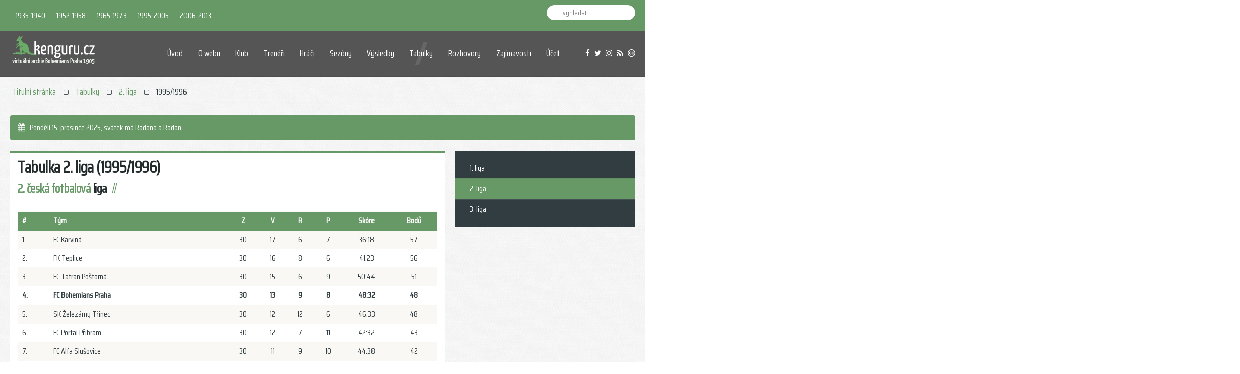

--- FILE ---
content_type: text/html; charset=utf-8
request_url: https://kenguru.cz/index.php/tabulky/2-liga/1995-1996
body_size: 17180
content:
<!DOCTYPE HTML>
<html lang="cs-cz" dir="ltr" data-config='{"twitter":0,"plusone":0,"facebook":0,"style":"conifer"}' vocab="http://schema.org/">
<head>
<meta http-equiv="X-UA-Compatible" content="IE=edge">
<meta name="viewport" content="width=device-width, initial-scale=1">
<meta charset="utf-8" />
	<base href="https://kenguru.cz/index.php/tabulky/2-liga/1995-1996" />
	<meta name="keywords" content="bohemians, bohemka, klokani, vršovice, historie bohemians, history of bohemians, kenguru, kenguru cz, kenguru.cz, botič, vršovický ďolíček, ďolíček, zelenobílá, zelenobílí, bohemians praha, bohemians 1905, bohemians praha 1905, afk vršovice, afk bohemians, afk bohemia, železničáři praha, spartak praha stalingrad, fc bohemians praha, bohemians čkd praha, cu bohemians praha" />
	<meta name="description" content="virtuální archiv Bohemians Praha 1905" />
	<meta name="generator" content="Joomla! - Open Source Content Management" />
	<title>Tabulka 2. česká fotbalová liga (1995/1996)</title>
	<link href="/index.php/tabulky/2-liga/1995-1996?format=feed&amp;type=rss" rel="alternate" type="application/rss+xml" title="RSS 2.0" />
	<link href="/index.php/tabulky/2-liga/1995-1996?format=feed&amp;type=atom" rel="alternate" type="application/atom+xml" title="Atom 1.0" />
	<link href="/templates/gravity/images/favicon.png" rel="shortcut icon" type="image/vnd.microsoft.icon" />
	<link href="https://kenguru.cz/index.php/component/search/?Itemid=2284&amp;format=opensearch" rel="search" title="Hledat Kenguru.cz" type="application/opensearchdescription+xml" />
	<link href="/templates/gravity/favicon.ico" rel="shortcut icon" type="image/vnd.microsoft.icon" />
	<script type="application/json" class="joomla-script-options new">{"csrf.token":"6e0e200d36b6e85cdafdca4b6bb20a68","system.paths":{"root":"","base":""},"system.keepalive":{"interval":840000,"uri":"\/index.php\/component\/ajax\/?format=json"}}</script>
	<script src="/media/jui/js/jquery.min.js?3954c9b64dc6d8461252a916f277d2b8"></script>
	<script src="/media/jui/js/jquery-noconflict.js?3954c9b64dc6d8461252a916f277d2b8"></script>
	<script src="/media/jui/js/jquery-migrate.min.js?3954c9b64dc6d8461252a916f277d2b8"></script>
	<script src="/media/jui/js/bootstrap.min.js?3954c9b64dc6d8461252a916f277d2b8"></script>
	<script src="/media/system/js/core.js?3954c9b64dc6d8461252a916f277d2b8"></script>
	<!--[if lt IE 9]><script src="/media/system/js/polyfill.event.js?3954c9b64dc6d8461252a916f277d2b8"></script><![endif]-->
	<script src="/media/system/js/keepalive.js?3954c9b64dc6d8461252a916f277d2b8"></script>
	<script src="/media/widgetkit/uikit2-10325189.js"></script>
	<script src="/media/widgetkit/wk-scripts-60c0c79b.js"></script>
	<script type="application/ld+json">
{  
                    "@context": "https://schema.org",  
                    "@type": "BreadcrumbList",  
                    "itemListElement": [{  
                            "@type": "ListItem",  
                            "position": 1,  
                            "item": {  
                                "@id": "/index.php",  
                                "name": "Titulní stránka"  
                            }  
                        },{  
                            "@type": "ListItem",  
                            "position": 2,  
                            "item": {  
                                "@id": "/index.php/tabulky/liga/2025-2026",  
                                "name": "Tabulky"  
                            }  
                        },{  
                            "@type": "ListItem",  
                            "position": 3,  
                            "item": {  
                                "@id": "/index.php/tabulky/2-liga/2012-2013",  
                                "name": "2. liga"  
                            }  
                        },{  
                            "@type": "ListItem",  
                            "position": 4,  
                            "item": {  
                                "@id": "/index.php/tabulky/2-liga/1995-1996",  
                                "name": "1995/1996"  
                            }  
                        }]  
                }
	</script>

<link rel="apple-touch-icon-precomposed" href="/images/apple-icon.png">
<link rel="stylesheet" href="/templates/gravity/styles/conifer/css/bootstrap.css">
<link rel="stylesheet" href="/templates/gravity/styles/conifer/css/theme.css">
<script src="/templates/gravity/warp/vendor/uikit/js/uikit.js"></script>
<script src="/templates/gravity/js/uikit-core-components.js"></script>
<script src="/templates/gravity/warp/js/social.js"></script>
<script src="/templates/gravity/js/theme.js"></script>
</head>
<body id="tm-container" class="tm-sidebar-b-right tm-sidebars-1 tm-isblog ">
    <div class="tm-header-bg"></div>
  <div class="tm-inner-container uk-container uk-container-center">
        <div class="uk-sticky-placeholder uk-hidden-small uk-hidden-touch">
      <div data-uk-smooth-scroll data-uk-sticky="{top:-500}"><a class="tm-totop-scroller uk-animation-slide-bottom" href="#" ></a></div>
    </div>
    
        <div id="tm-toolbar" class="tm-toolbar">
  <div class="uk-container uk-container-center uk-clearfix">

        <div class="uk-float-left"><div class="uk-panel">

<table>
<tbody>
<tr>
<td>
<div class="uk-button-dropdown" data-uk-dropdown=""><a class="uk-button-link uk-button" href="#" target="_self">1935-1940</a>
<div class="uk-dropdown uk-dropdown-small uk-color uk-dropdown-bottom" style="top: 32px; left: 0px;" tabindex="">
<ul class="uk-nav uk-nav-dropdown">
<li><a href="/index.php/tabulky/2-liga/1935-1936">1935/1936</a></li>
<li><a href="/index.php/tabulky/2-liga/1936-1937">1936/1937</a></li>
<li><a href="/index.php/tabulky/2-liga/1937-1938">1937/1938</a></li>
<li><a href="/index.php/tabulky/2-liga/1938-1939">1938/1939</a></li>
<li><a href="/index.php/tabulky/2-liga/1939-1940">1939/1940</a></li>
</ul>
</div>
</div>
</td>
<td>
<div class="uk-button-dropdown" data-uk-dropdown=""><a class="uk-button-link uk-button" href="#" target="_self">1952-1958</a>
<div class="uk-dropdown uk-dropdown-small uk-color uk-dropdown-bottom" style="top: 32px; left: 0px;" tabindex="">
<ul class="uk-nav uk-nav-dropdown">
<li><a href="/index.php/tabulky/2-liga/1952">1952</a></li>
<li><a href="/index.php/tabulky/2-liga/1953">1953</a></li>
<li><a href="/index.php/tabulky/2-liga/1955">1955</a></li>
<li><a href="/index.php/tabulky/2-liga/1956">1956</a></li>
<li><a href="/index.php/tabulky/2-liga/1957-1958">1957/1958</a></li>
</ul>
</div>
</div>
</td>
<td>
<div class="uk-button-dropdown" data-uk-dropdown=""><a class="uk-button-link uk-button" href="#" target="_self">1965-1973</a>
<div class="uk-dropdown uk-dropdown-small uk-color uk-dropdown-bottom" style="top: 32px; left: 0px;" tabindex="">
<ul class="uk-nav uk-nav-dropdown">
<li><a href="/index.php/tabulky/2-liga/1965-1966">1965/1966</a></li>
<li><a href="/index.php/tabulky/2-liga/1968-1969">1968/1969</a></li>
<li><a href="/index.php/tabulky/2-liga/1970-1971">1970/1971</a></li>
<li><a href="/index.php/tabulky/2-liga/1971-1972">1971/1972</a></li>
<li><a href="/index.php/tabulky/2-liga/1972-1973">1972/1973</a></li>
</ul>
</div>
</div>
</td>
<td>
<div class="uk-button-dropdown" data-uk-dropdown=""><a class="uk-button-link uk-button" href="#" target="_self">1995-2005</a>
<div class="uk-dropdown uk-dropdown-small uk-color uk-dropdown-bottom" style="top: 32px; left: 0px;" tabindex="">
<ul class="uk-nav uk-nav-dropdown">
<li><a href="/index.php/tabulky/2-liga/1995-1996">1995/1996</a></li>
<li><a href="/index.php/tabulky/2-liga/1997-1998">1997/1998</a></li>
<li><a href="/index.php/tabulky/2-liga/1998-1999">1998/1999</a></li>
<li><a href="/index.php/tabulky/2-liga/2003-2004">2003/2004</a></li>
<li><a href="/index.php/tabulky/2-liga/2004-2005">2004/2005</a></li>
</ul>
</div>
</div>
</td>
<td>
<div class="uk-button-dropdown" data-uk-dropdown=""><a class="uk-button-link uk-button" href="#" target="_self">2006-2013</a>
<div class="uk-dropdown uk-dropdown-small uk-color uk-dropdown-bottom" style="top: 32px; left: 0px;" tabindex="">
<ul class="uk-nav uk-nav-dropdown">
<li><a href="/index.php/tabulky/2-liga/2006-2007">2006/2007</a></li>
<li><a href="/index.php/tabulky/2-liga/2008-2009">2008/2009</a></li>
<li><a href="/index.php/tabulky/2-liga/2012-2013">2012/2013</a></li>
</ul>
</div>
</div>
</td>
</tr>
</tbody>
</table></div></div>
    
        <div class="uk-float-right uk-hidden-small">
<form id="search-92" class="uk-search" action="/index.php/tabulky/2-liga/1995-1996" method="post" data-uk-search="{'source': '/index.php/component/search/?tmpl=raw&amp;type=json&amp;ordering=&amp;searchphrase=all', 'param': 'searchword', 'msgResultsHeader': 'Výsledky hledání', 'msgMoreResults': 'Více výsledků', 'msgNoResults': 'Nebyly nalezeny žádné výsledky', flipDropdown: 1}">
	<input class="uk-search-field" type="text" name="searchword" placeholder="vyhledat...">
	<input type="hidden" name="task"   value="search">
	<input type="hidden" name="option" value="com_search">
	<input type="hidden" name="Itemid" value="2284">
</form>
</div>
    
    
  </div>
</div>

<div class="tm-header-container tm-header-full-width" data-uk-sticky>
  
  
  <div class="tm-header-call">
  <div class="tm-header uk-flex uk-flex-middle">

            <a class="tm-logo uk-hidden-small" href="https://kenguru.cz">

<p><img src="/images/logo_test2.png"></p></a>
      
            <a class="tm-logo-small uk-visible-small" href="https://kenguru.cz">

<div><img src="/images/logo_test2.png"></div></a>
      
        
      <div class="uk-flex uk-flex-middle uk-flex-item-1 uk-flex-right">
          
                <div class="uk-hidden-small">
            <nav class="tm-navbar uk-navbar">
                        <ul class="uk-navbar-nav">
<li><a href="/index.php">Úvod</a></li></ul>
<ul class="uk-navbar-nav">
<li><a href="/index.php/web">O webu</a></li></ul>
<ul class="uk-navbar-nav">
<li class="uk-parent" data-uk-dropdown="{'preventflip':'y'}" aria-haspopup="true" aria-expanded="false"><a href="/index.php/klub">Klub</a><div class="uk-dropdown uk-dropdown-navbar uk-dropdown-width-1"><div class="uk-grid uk-dropdown-grid"><div class="uk-width-1-1"><ul class="uk-nav uk-nav-navbar"><li><a href="/index.php/klub">Základní informace</a></li><li><a href="/index.php/klub/historicke-nazvy">Historické názvy</a></li><li><a href="/index.php/klub/timeline">Historická časová osa</a></li><li><a href="/index.php/klub/stadion">Informace o stadionu</a></li></ul></div></div></div></li></ul>
<ul class="uk-navbar-nav">
<li><a href="/index.php/treneri">Trenéři</a></li></ul>
<ul class="uk-navbar-nav">
<li><a href="/index.php/hraci">Hráči</a></li></ul>
<ul class="uk-navbar-nav">
<li><a href="/index.php/sezony/2024-2025">Sezóny</a></li></ul>
<ul class="uk-navbar-nav">
<li class="uk-parent" data-uk-dropdown="{'preventflip':'y'}" aria-haspopup="true" aria-expanded="false"><a href="/index.php/vysledky/liga/2025-2026">Výsledky</a><div class="uk-dropdown uk-dropdown-navbar uk-dropdown-width-1"><div class="uk-grid uk-dropdown-grid"><div class="uk-width-1-1"><ul class="uk-nav uk-nav-navbar"><li><a href="/index.php/vysledky/liga/2025-2026">1. liga</a></li><li><a href="/index.php/vysledky/2-liga/2012-2013">2. liga</a></li><li><a href="/index.php/vysledky/3-liga/2005-2006">3. liga</a></li><li><a href="/index.php/vysledky/cesky-pohar/2025-2026">Český pohár</a></li><li><a href="/index.php/vysledky/step/1991">Středoevropský pohár</a></li><li><a href="/index.php/vysledky/interpohar/1990">Interpohár</a></li><li><a href="/index.php/vysledky/pmez/1983-1984">PMEZ</a></li><li><a href="/index.php/vysledky/uefa/2023-2024">Pohár UEFA</a></li><li><a href="/index.php/vysledky/mezinarodni-utkani/2025">Mezinárodní utkání</a></li></ul></div></div></div></li></ul>
<ul class="uk-navbar-nav">
<li class="uk-parent uk-active" data-uk-dropdown="{'preventflip':'y'}" aria-haspopup="true" aria-expanded="false"><a href="/index.php/tabulky/liga/2025-2026">Tabulky</a><div class="uk-dropdown uk-dropdown-navbar uk-dropdown-width-1"><div class="uk-grid uk-dropdown-grid"><div class="uk-width-1-1"><ul class="uk-nav uk-nav-navbar"><li><a href="/index.php/tabulky/liga/2025-2026">1. liga</a></li><li class="uk-active"><a href="/index.php/tabulky/2-liga/2012-2013">2. liga</a></li><li><a href="/index.php/tabulky/3-liga/2005-2006">3. liga</a></li></ul></div></div></div></li></ul>
<ul class="uk-navbar-nav">
<li><a href="/index.php/rozhovory">Rozhovory</a></li></ul>
<ul class="uk-navbar-nav">
<li><a href="/index.php/zajimavosti">Zajímavosti</a></li></ul>

        <ul class="uk-navbar-nav uk-hidden-small">
            <li class="uk-parent" data-uk-dropdown>
                <a href="#">Účet</a>
                <div class="uk-dropdown uk-dropdown-navbar">
<form class="uk-form" action="/index.php/tabulky/2-liga/1995-1996" method="post">

	
	<div class="uk-form-row">
		<div class="uk-form-icon uk-width-1-1">
			<i class="uk-icon-grav-user2"></i>
			<input class="uk-width-1-1" type="text" name="username" size="18" placeholder="Uživatelské jméno">
		</div>
	</div>

	<div class="uk-form-row">
		<div class="uk-form-password uk-form-icon uk-width-1-1">
			<i class="uk-icon-grav-key2"></i>
			<input class="uk-width-1-1" type="password" name="password" size="18" placeholder="Heslo">
			<a href="/" class="uk-form-password-toggle" data-uk-form-password="{lblShow:'&lt;i class=&quot;uk-icon-eye&quot;&gt;&lt;/i&gt;', lblHide:'&lt;i class=&quot;uk-icon-eye-slash&quot;&gt;&lt;/i&gt;'}"><i class="uk-icon-eye"></i></a>
		</div>
	</div>

		<div class="uk-form-row">
		<input class="uk-width-1-1" type="text" name="secretkey" tabindex="0" size="18" placeholder="Tajný klíč" />
	</div>
		
	<div class="uk-form-row">
		<button class="uk-button uk-button-primary uk-width-1-1" value="Přihlásit se" name="Submit" type="submit">Přihlásit se</button>
	</div>

		<div class="uk-form-row uk-hidden">
				<label for="modlgn-remember-885604163">Pamatuj si mě</label>
		<input id="modlgn-remember-885604163" type="checkbox" name="remember" value="yes" checked>
	</div>
	
	<ul class="uk-list uk-margin-bottom-remove">
		<li><a href="/index.php/component/users/?view=reset&amp;Itemid=101">Zapomenuté heslo?</a></li>
		<li><a href="/index.php/component/users/?view=remind&amp;Itemid=101">Zapomenuté jméno?</a></li>
						<li><a href="/index.php/component/users/?view=registration&amp;Itemid=101">Vytvořit účet</a></li>
			</ul>
	
		
	<input type="hidden" name="option" value="com_users">
	<input type="hidden" name="task" value="user.login">
	<input type="hidden" name="return" value="aHR0cHM6Ly9rZW5ndXJ1LmN6L2luZGV4LnBocC90YWJ1bGt5LzItbGlnYS8xOTk1LTE5OTY=">
	<input type="hidden" name="6e0e200d36b6e85cdafdca4b6bb20a68" value="1" /></form>
</div>
            </li>
        </ul>                        </nav>
        </div>
        
        
                <a href="#offcanvas" class="uk-navbar-toggle uk-visible-small" data-uk-offcanvas></a>
        
                <div class="tm-call-action uk-hidden-small uk-flex uk-flex-middle">
            <div class="">

<div><a class="uk-icon-facebook" title="facebook" href="https://www.facebook.com/Kenguru.cz" target="blank" data-uk-tooltip=""></a>&nbsp;&nbsp;&nbsp;<a class="uk-icon-twitter" title="twitter" href="https://twitter.com/kenguru_cz" target="blank" data-uk-tooltip=""></a>&nbsp;&nbsp;&nbsp;<a class="uk-icon-instagram" title="instagram" href="http://instagram.com/kenguru_cz" target="blank" data-uk-tooltip=""></a>&nbsp;&nbsp;&nbsp;<a class="uk-icon-rss" title="rss" href="https://www.kenguru.cz/index.php?format=feed&type=rss" target="blank" data-uk-tooltip=""></a>&nbsp;&nbsp;&nbsp;<a class="uk-icon-creative-commons" title="cc" href="https://creativecommons.org/licenses/by/4.0/deed.cs" target="blank" data-uk-tooltip=""></a></div></div>        </div>
        
      </div>
        </div>
  </div>
</div>    
    
    <div class="tm-container">
      
      
            <section id="tm-top-a" class="tm-top-a uk-grid uk-grid-match" data-uk-grid-match="{target:'> div > .uk-panel'}" data-uk-grid-margin><div class="uk-width-1-1">
	<div class="uk-panel uk-panel-space">  
<ul class="uk-breadcrumb"><li><a href="/index.php">Titulní stránka</a></li><li><a href="/index.php/tabulky/liga/2025-2026">Tabulky</a></li><li><a href="/index.php/tabulky/2-liga/2012-2013">2. liga</a></li><li class="uk-active"><span>1995/1996</span></li>  
</ul></div><div class="uk-panel uk-panel-box uk-panel-box-primary">

<i class="uk-icon-calendar"></i>&nbsp;&nbsp;<script>var now = new Date();
var yr = now.getFullYear();
var mName = now.getMonth() + 1;
var dName = now.getDay() + 1.;
var dayNr = ((now.getDate()<10) ? "" : "")+ now.getDate();
if(dName==1) Day = "Neděle";
if(dName==2) Day = "Pondělí";
if(dName==3) Day = "Úterý";
if(dName==4) Day = "Středa";
if(dName==5) Day = "Čtvrtek";
if(dName==6) Day = "Pátek";
if(dName==7) Day = "Sobota";
if(mName==1) Month="ledna";
if(mName==2) Month="února";
if(mName==3) Month="března";
if(mName==4) Month="dubna";
if(mName==5) Month="května";
if(mName==6) Month="června";
if(mName==7) Month="července";
if(mName==8) Month="srpna";
if(mName==9) Month="září";
if(mName==10) Month="října";
if(mName==11) Month="listopadu";
if(mName==12) Month="prosince";
var todaysDate =(" "
+ Day
+ " "
+ dayNr
+ ". "
+ Month
+ " "
+ yr);
document.open();
document.write(todaysDate+"<span id='cas'></span>, ");
today = new Date();
den=today.getDate();
mesic=(today.getMonth()+1);
if (mesic==1) {
if (den==01) document.write("Nový rok • Výročí narození Gabriel Bertalan (1963-2009), Elie N´Dekre (1992)");
if (den==02) document.write("svátek má Karina • Výročí narození Josef Vedral (1924-1975), Marián Opačitý (1962), Miloš Belák (1965)");
if (den==03) document.write("svátek má Radmila • Výročí narození Matěj Hybš (1993)");
if (den==04) document.write("svátek má Diana");
if (den==05) document.write("svátek má Dalimil • Výročí narození Roman Jůn (1976)");
if (den==06) document.write("Tři králové • Výročí narození Lukáš Soukup (1995)");
if (den==07) document.write("svátek má Vilma • Výročí narození František Růžička (1939-2024), Vitali Trubila (1985), výročí úmrtí Miloš Beznoska (1959-2021)");
if (den==08) document.write("svátek má Čestmír • Výročí narození František Mlejnský (1917-?), Jan Kuchta (1997)");
if (den==09) document.write("svátek má Vladan • Výročí narození Josef Jelínek (1941-2024), Jiří Havránek (1987), výročí úmrtí Josef Kuchynka (1894-1979), Pavel Dyba (1944-2024)");
if (den==10) document.write("svátek má Břetislav • Výročí narození Franz Wiessner (1908-?), Jaroslav Šmídek (1950), Jiří Tymich (1960), Lukáš Zich (1985), Michael Ugwu (1999), Matěj Koubek (2000), výročí úmrtí Jan Honejsek (1888-1967)");
if (den==11) document.write("svátek má Bohdana • Výročí úmrtí Josef Vedral (1924-1975)");
if (den==12) document.write("svátek má Pravoslav");
if (den==13) document.write("svátek má Edita • Výročí narození Josef Málek (1950), výročí úmrtí Alexander Végh (1970-2011)");
if (den==14) document.write("svátek má Radovan");
if (den==15) document.write("svátek má Alice • Výročí narození Jan Wimmer (1903-1986), Emil Řehák (1953), Jiří Ptáček (1989), výročí úmrtí Josef Sedláček (1912-1985)");
if (den==16) document.write("svátek má Ctirad • Výročí narození Jaroslav Liška (1921-1985), Jan Jarkovský (1947), Milan Škoda (1986)");
if (den==17) document.write("svátek má Drahoslav • Výročí narození Karel Bejbl (1906-1962), Josef Kvapil (1920-1988)");
if (den==18) document.write("svátek má Vladislav • Výročí narození Pavel Mareš (1976), Libor Baláž (1977), Ibrahim Keita (1996), výročí úmrtí Jan Wimmer (1903-1986)");
if (den==19) document.write("svátek má Doubravka • Výročí narození František Knebort (1944), Lukáš Přibyl (1979-2012)");
if (den==20) document.write("svátek má Ilona • Výročí narození Václav Hybš (1961), Gustáv Ondrejčík (1966), Vojtěch Smrž (1997), Vojtěch Novák (2002)");
if (den==21) document.write("svátek má Běla");
if (den==22) document.write("svátek má Slavomír • Výročí narození Antonín Křapka (1994)");
if (den==23) document.write("svátek má Zdeněk • Výročí narození Josef Silný (1902-1981), David Huf (1999)");
if (den==24) document.write("svátek má Milena • Výročí narození Patrik Schick (1996), výročí úmrtí František Mošnička (?-1980), Miroslav Janů (1959-2013)");
if (den==25) document.write("svátek má Miloš • Výročí úmrtí Jan Smolka (1908-1976)");
if (den==26) document.write("svátek má Zora • Výročí narození Jakub Nečas (1995)");
if (den==27) document.write("svátek má Ingrid • Výročí narození Vladimír Leština (1919-1994), Zdeněk Kopsa (1931-2015), Michal Ordoš (1983), výročí úmrtí Rostislav Vybíral (1954-2019)");
if (den==28) document.write("svátek má Otýlie • Výročí narození Jaroslav Kučera (1905-1984), Josef Sedláček (1912-1985), Josef Kovařík (1945), Petr Kouba (1969), Dalibor Slezák (1970), výročí úmrtí Karel Tomáš (1926-2003)");
if (den==29) document.write("svátek má Zdislava • Výročí narození Antonín Perner (1895-1973), František Kolenatý (1900-1956), Tomáš Fleischhans (1907-?), výročí úmrtí František Tyrpekl (1905-1985)");
if (den==30) document.write("svátek má Robin • Výročí narození Lukáš Marek (1981), Pavol Cicman (1985)");
if (den==31) document.write("svátek má Marika • Výročí narození Michal Šmarda (1971)");
}
if (mesic==2) {
if (den==01) document.write("svátek má Hynek • Výročí narození Ján Rummel (1942), výročí úmrtí Antonín Šindelář (1902-1985)");
if (den==02) document.write("svátek má Nela • Výročí narození Emanuel Benda (1884-1953), Jakub Štochl (1987), výročí úmrtí Jaroslav Štumpf (1914-1979)");
if (den==03) document.write("svátek má Blažej • Výročí narození František Šnýr (1939-2006), David Zoubek (1974)");
if (den==04) document.write("svátek má Jarmila • Výročí narození Pavel Savko (1942), Jaroslav Veltruský (1969)");
if (den==05) document.write("svátek má Dobromila • Výročí narození Miroslav Procházka (1912-?), Sándor Koretz (1913-1981), Jiří Rubáš (1922-2005), Dušan Uhrin st. (1943)");
if (den==06) document.write("svátek má Vanda • Výročí narození Petr Nerad (1994)");
if (den==07) document.write("svátek má Veronika • Výročí narození Martin Daňhel (1981), výročí úmrtí Josef Jahoda (1935-2016)");
if (den==08) document.write("svátek má Milada");
if (den==09) document.write("svátek má Apolena • Výročí narození Václav Hallinger (1898-1936), Luděk Klusáček (1967), výročí úmrtí Emanuel Benda (1884-1953), Lukáš Přibyl (1979-2012)");
if (den==10) document.write("svátek má Mojmír • Dmitrij Borodin (1972)");
if (den==11) document.write("svátek má Božena");
if (den==12) document.write("svátek má Slavěna • Výročí narození Martin Berkovec (1989), Muhammad Marhún (1998)");
if (den==13) document.write("svátek má Věnceslav • Výročí narození Antonín Štípek (1909-1943), Antonín Šimek (1910-?), Michal Pávek (1985), David Bartek (1988), výročí úmrtí Otakar Češpiva (1912-1977)");
if (den==14) document.write("svátek má Valentýn • Výročí narození Jan Melka (1914-1997), Josef Jindřišek (1981), výročí úmrtí Vilém Červený (1908-1977)");
if (den==15) document.write("svátek má Jiřina • Výročí narození Vladimír Rosenberger (1965), výročí úmrtí Antonín Štípek (1909-1945)");
if (den==16) document.write("svátek má Ljuba • Výročí narození Josef Král (1929-?), Milan Kocič (1990)");
if (den==17) document.write("svátek má Miloslava • Výročí narození Jaroslav Hübš-Javornický (1904-1985), Roman Pivarník (1967), Roman Pučelík (1969), David Šindelář (1972), Tomáš Hrdlička (1982)");
if (den==18) document.write("svátek má Gizela • Výročí narození Jiří Bederka (1995), výročí úmrtí Bohuš Víger (1961-2013)");
if (den==19) document.write("svátek má Patrik • Výročí narození Oldřich Vojáček (1941-2016)");
if (den==20) document.write("svátek má Oldřich • Výročí narození Jaromír Navrátil (1963), Marek Nikl (1976), výročí úmrtí František Hochmann (1899-1966)");
if (den==21) document.write("svátek má Lenka • Výročí narození Miroslav Bičík (1921-2010), Vlastimil Grombíř (1979)");
if (den==22) document.write("svátek má Petr • Výročí narození Vratislav Čech (1912-1974), Petr Packert (1943-2003), Miloslav Tichý (1956)");
if (den==23) document.write("svátek má Svatopluk • Výročí narození Miroslav Pohuněk (1934-2023), Petr Vokáč (1952), Ondřej Szabo (1979), Jakub Hora (1991)");
if (den==24) document.write("svátek má Matěj • Výročí narození František Mareš (1936), Erich Brabec (1977), výročí úmrtí František Kolenatý (1900-1956)");
if (den==25) document.write("svátek má Liliana");
if (den==26) document.write("svátek má Dorota • Výročí narození František Krejčí (1898-1975), Jozef Adamec (1942-2018), Miroslav Čtvrtníček (1972), Stanislav Vlček (1976), František Jakubec ml. (1977), Pavel Osmančík (2000)");
if (den==27) document.write("svátek má Alexandr • Výročí narození Radek Krejčík (1974), výročí úmrtí František Hochmann (1904-1986), František Mottl (1932-2011), František Růžička (1939-2024)");
if (den==28) document.write("svátek má Lumír • Výročí narození František Hochmann (1899-1966), Jiří Kotrba (1958), Petr Videman (1965), Viktor Dvirnik (1969), Jevgenij Kabajev (1988), výročí úmrtí Jaroslav Hybš-Javornický (1904-1985)");
if (den==29) document.write("svátek má Horymír");
}
if (mesic==3) {
if (den==01) document.write("svátek má Bedřich • Výročí narození Zdeněk Svoboda (1944), Alojz Špak (1964)");
if (den==02) document.write("svátek má Anežka • Výročí narození Stanislav Hlaváček (1929-2010), Karel Rada (1971), Pavel Vašíček (1972)");
if (den==03) document.write("svátek má Kamil • Výročí narození Marián Bochnovič (1970), Jan Flachbart (1978)");
if (den==04) document.write("svátek má Stela");
if (den==05) document.write("svátek má Kazimir • Výročí narození Vít Turtenwald (1980), Lukáš Musil (2001), výročí úmrtí Jan Kalous (1922-2002), Luděk Štarch (1951-1979)");
if (den==06) document.write("svátek má Miroslav • Výročí narození Jaroslav Němec (1954), Roman Valeš (1990), Lucas Dias (1997), výročí úmrtí Václav Bára (1908-1990)");
if (den==07) document.write("svátek má Tomáš • Výročí narození Antonín Lanhaus (1908-1980), Václav Pavlis (1930-2007), Petr Kraut (1967), Leonid Akulinin (1993)");
if (den==08) document.write("svátek má Gabriela • Výročí narození Vladimír Bálek (1981)");
if (den==09) document.write("svátek má Františka • Výročí narození Jan Poštulka (1949)");
if (den==10) document.write("svátek má Viktorie • Výročí narození Luděk Štarch (1951-1979), Zbyněk Busta (1967)");
if (den==11) document.write("svátek má Anděla • Výročí narození Jiří Lang (1973), Ondřej Petrák (1992)");
if (den==12) document.write("svátek má Řehoř • Výročí narození Jan Kalous (1922-2002), Jozef Jarabinský (1944), Pavel Loukota (1951), Siim Luts (1989), Bernardo Frizoni (1990)");
if (den==13) document.write("svátek má Růžena • Výročí narození Štefan Šándor (1946), Jozef Kukučka (1957), Josef Hrabovský (1960), Peter Holec (1971)");
if (den==14) document.write("svátek má Rút a Matylda • Výročí narození Vladimír Tábor (1958), výročí úmrtí Karel Bejbl (1906-1962)");
if (den==15) document.write("svátek má Ida • Výročí narození Josef Zelený (1910-?), Karel Roubíček (1953), Karol Kisel (1977), výročí úmrtí Jiří Rubáš (1922-2005)");
if (den==16) document.write("svátek má Elena a Herbert • Výročí narození Luboš Kozel (1971), Václav Marek (1981), výročí úmrtí Vladimír Hubálek (1930-2018)");
if (den==17) document.write("svátek má Vlastimil");
if (den==18) document.write("svátek má Eduard • Výročí narození Ľubomír Kvačkaj (1958), Josef Sojka (1970), výročí úmrtí Oldřich Vojáček (1941-2016)");
if (den==19) document.write("svátek má Josef • Výročí narození Michal Švec (1987)");
if (den==20) document.write("svátek má Světlana • Výročí narození Michal Hrbek (1972), Radek Šírl (1981), Jan Štohanzl (1985), Daniel Krch (1992), Filip Hašek (1997)");
if (den==21) document.write("svátek má Radek • Výročí narození Vladimír Kocourek (1948), Milan Švengr (1960), výročí úmrtí Jaroslav Liška (1921-1985), Karel Hanáček (1925-2001)");
if (den==22) document.write("svátek má Leona • Výročí narození Vladimír Mazánek (1961), Petr Hlavsa (1974)");
if (den==23) document.write("svátek má Ivona • Výročí narození Josef Ledecký (1942), Tomáš Matějček (1960), Jan Vojnar (1966), Michal Polodna (1978), Ondřej Kukučka (2004)");
if (den==24) document.write("svátek má Gabriel • Výročí narození Martin Hála (1992)");
if (den==25) document.write("svátek má Marian • Výročí narození Vladimír Borovička (1954), Nelson Okeke (2002), výročí úmrtí František Krejčí (1898-1975)");
if (den==26) document.write("svátek má Emanuel • Výročí úmrtí František Lacina (1916-1985)");
if (den==27) document.write("svátek má Dita • Výročí narození František Veselý (1969), Lukáš Budínský (1992)");
if (den==28) document.write("svátek má Soňa • Výročí narození Mário Buzek (1944-2023), Vladislav Levin (1995)");
if (den==29) document.write("svátek má Taťána • Výročí narození Jaroslav Jeřábek (1962)");
if (den==30) document.write("svátek má Arnošt • Výročí narození Jiří Kříž (1940), Jiří Doležal (1960)");
if (den==31) document.write("svátek má Kvido • Výročí narození Vladimír Kos (1936-2017), Lukáš Hůlka (1995)");
}
if (mesic==4) {
if (den==01) document.write("svátek má Hugo • Výročí narození Jiří Štol (1954), Libor Čihák (1968), Richard Culek (1974)");
if (den==02) document.write("svátek má Erika • Výročí narození František Hochmann (1904-1986), Ladislav Ledecký (1930-2012), Zdeněk Válek (1958)");
if (den==03) document.write("svátek má Richard");
if (den==04) document.write("svátek má Ivana • Výročí narození Tomáš Borek (1986), Matěj Kadlec (2002)");
if (den==05) document.write("svátek má Miroslava • Výročí narození Josef Jahoda (1935-2016)");
if (den==06) document.write("svátek má Vendula • Výročí úmrtí Zdeněk Kopsa (1931-2015)");
if (den==07) document.write("svátek má Heřman a Hermína • Výročí narození Josef Nesvačil (1965), Július Chlpík (1968-2016), Tomáš Freisler (1970), Marek Smola (1975), Jevgenij Nazarov (1997), výročí úmrtí Josef Kvapil (1920-1988)");
if (den==08) document.write("svátek má Ema • Výročí narození Petr Sedlák (1940-2005), Pavel Vandas (1967), Václav Prošek (1993), Milan Ristovski (1998)");
if (den==09) document.write("svátek má Dušan • Výročí narození Zdeněk Šajtar (1958), Vladimír Sedláček (1969)");
if (den==10) document.write("svátek má Darja • Výročí narození Emil Doležal (1930), Igor Novák (1948-2006), Igor Držík (1982), výročí úmrtí Ferdinand Plánický (1920-2001)");
if (den==11) document.write("svátek má Izabela • Výročí narození Adolf Štojd (1918-1978)");
if (den==12) document.write("svátek má Julius • Výročí narození František Jakubec (1956-2016), Václav Hrdlička (1962-2018), Marcel Litoš (1966)");
if (den==13) document.write("svátek má Aleš • Výročí narození Tomáš Kulvajt (1979)");
if (den==14) document.write("svátek má Vincenc • Výročí narození Antonín Rosa (1958), Martin Třasák (1973)");
if (den==15) document.write("svátek má Anastázie • Výročí úmrtí Josef Martínek (?-1974)");
if (den==16) document.write("svátek má Irena • Výročí narození Adam Klavík (1990)");
if (den==17) document.write("svátek má Rudolf • Výročí narození Ruslan Roztorgujev (1978), Martin Knakal (1984)");
if (den==18) document.write("svátek má Valérie • Výročí narození Josef Jindra (1971)");
if (den==19) document.write("svátek má Rostislav • Výročí narození Roman Veselý (1968), výročí úmrtí André Houška (1926-1991)");
if (den==20) document.write("svátek má Marcela • Výročí narození Ondřej Kraják (1991), Jan Shejbal (1994), výročí úmrtí Jiří Lopata (1936-2021)");
if (den==21) document.write("svátek má Alexandra");
if (den==22) document.write("svátek má Evženie • Výročí narození Vinko Golob (1921-1995), Jiří Klaboch (1936), Pavel Dyba (1944-2024), Zdeněk Čurilla (1966), Prokop Výravský (1967), Lubomír Knoflíček (1971), Antonín Vaníček (1998)");
if (den==23) document.write("svátek má Vojtěch • Výročí narození Václav Činčala (1974), Ivan Dvořák (1978), výročí úmrtí Petr Packert (1943-2003)");
if (den==24) document.write("svátek má Jiří • Výročí narození Tomáš Klinka (1977)");
if (den==25) document.write("svátek má Marek • Výročí narození Rostislav Vybíral (1954-2019), Roman Potočný (1991), Jan Vodháněl (1997)");
if (den==26) document.write("svátek má Oto • Výročí narození Jan Šincl (1902-?), Josef Vejvoda II. (1946), Petr Pecka (1960), Vladimír Sadílek (1963), Vlastimil Karal (1983), Jakub Fulnek (1994), výročí úmrtí Štefan Ivančík (1945-2018)");
if (den==27) document.write("svátek má Jaroslav • Výročí narození Karel Hanáček (1925-2001), Josef Bartoš (1955-2019), Robert Hrubý (1994)");
if (den==28) document.write("svátek má Vlastislav • Výročí narození Emil Seifert (1900-1973), Karel Novotný (1909-?), Petr Gottwald (1973)");
if (den==29) document.write("svátek má Robert • Výročí narození Svatopluk Bouška (1947), Radek Cimbál (1971)");
if (den==30) document.write("svátek má Blahoslav • Výročí narození Jiří Sloup (1953-2017), Vítězslav Lavička (1963)");
}
if (mesic==5) {
if (den==01) document.write("Svátek práce • Výročí narození František Lacina (1916-1985)");
if (den==02) document.write("svátek má Zikmund • Výročí narození Stanislav Levý (1958)");
if (den==03) document.write("svátek má Alexej");
if (den==04) document.write("svátek má Květoslav • Výročí narození Květoslav Novák (1938), Pavel Chaloupka (1959), Matěj Štochl (1989), Dominik Kostka (1996), Matyáš Kozák (2001)");
if (den==05) document.write("svátek má Klaudie • Výročí narození Alexander Žitkov (1967), Jan Rezek (1982), Jakub Rada (1987), výročí úmrtí Ladislav Kareš (1921-2001)");
if (den==06) document.write("svátek má Radoslav • Výročí narození Julius Tloušť (1908-?)");
if (den==07) document.write("svátek má Stanislav");
if (den==08) document.write("Den vítězství • Výročí narození Jhon Mosquera (1990)");
if (den==09) document.write("svátek má Ctibor • Výročí narození Pavel Hoftych (1967), Viktor Budinský (1993), Jan Matoušek (1998)");
if (den==10) document.write("svátek má Blažena • Výročí narození Bohumil Musil (1922-1999), Juraj Šimurka (1961), Karlo Lulič (1996)");
if (den==11) document.write("svátek má Svatava • Výročí úmrtí Václav Rubeš (1905-1941)");
if (den==12) document.write("svátek má Pankrác • Výročí narození Vilém Hnízdo (1946), Tomáš Urban (1968), Jiří Hák (1943), výročí úmrtí Jaroslav Kučera (1905-1984)");
if (den==13) document.write("svátek má Servác • Výročí narození František Fiktus (1929-2022)");
if (den==14) document.write("svátek má Bonifác • Výročí narození Jaroslav Kentoš (1974), Milan Jirásek (1992), David Puškáč (1993), výročí úmrtí Jaroslav Průšek (1901-1971)");
if (den==15) document.write("svátek má Žofie • Výročí úmrtí Josef Silný (1902-1981)");
if (den==16) document.write("svátek má Přemysl • Výročí narození Petr Holota (1965), výročí úmrtí Jiří Rubáš (1922-2005)");
if (den==17) document.write("svátek má Aneta • Výročí narození Emil Anger (1914-1958)");
if (den==18) document.write("svátek má Nataša • Výročí narození Albert Rusnák (1948-1989), Petr Kirschbaum (1975), Kamil Vacek (1987), Jan Hauer (1990), Zoran Gajič (1990)");
if (den==19) document.write("svátek má Ivo • Výročí narození Daniel Kosek (2001)");
if (den==20) document.write("svátek má Zbyšek • Výročí narození Miroslav Chytra (1968), Viktor Pařízek (1973), výročí úmrtí Jiří Pešek (1927-2011)");
if (den==21) document.write("svátek má Monika • Výročí narození Alois Doksanský (1913-?), André Houška (1926-1991), Zdeněk Koukal (1957), Marek Jarolím (1984)");
if (den==22) document.write("svátek má Emil • Výročí narození Michail Kaljakin (1916-1991), Ferdinand Plánický (1920-2001), Štefan Ivančík (1945-2018), Karel Mastník (1949)");
if (den==23) document.write("svátek má Vladimír • Výročí narození Antonín Kulíček (1904-?), Michael Žižka (1981), Matěj Pulkrab (1997), Daniel Köstl (1998)");
if (den==24) document.write("svátek má Jana • Výročí narození Zdeněk Hrsina (1961), Alexander Végh (1970-2011)");
if (den==25) document.write("svátek má Viola • Výročí narození Josef Babulenka (1920-1995), Martin Jiránek (1979), Pavel Vyhnal (1990)");
if (den==26) document.write("svátek má Filip");
if (den==27) document.write("svátek má Valdemar • Výročí narození František Gibic (1914-1988), výročí úmrtí František Jakubec (1956-2016)");
if (den==28) document.write("svátek má Vilém");
if (den==29) document.write("svátek má Maxmilián • Výročí narození Jaroslav Vonka (1907-?), Radek Šindelář (1964), výročí úmrtí Svatopluk Pluskal (1930-2005)");
if (den==30) document.write("svátek má Ferdinand • Výročí narození Josef Hloušek (1950), Jaroslav Irovský (1962), Martin Kraus (1992), Daniel Mareček (1998)");
if (den==31) document.write("svátek má Kamila • Výročí úmrtí Karel Mizera (1936-2015), Pavel Tramba (1939-2022)");
}
if (mesic==6) {
if (den==01) document.write("svátek má Laura • Výročí narození Marián Palát (1977), výročí úmrtí Jaroslav Marčík (1955-2022)");
if (den==02) document.write("svátek má Jarmil • Výročí narození Zdeněk Bohatý (1942)");
if (den==03) document.write("svátek má Tamara • Výročí narození Václav Horák (1942), David Kotrys (1977), Kamil Čontofalský (1978)");
if (den==04) document.write("svátek má Dalibor • Výročí narození Jiří Pešek (1927-2011)");
if (den==05) document.write("svátek má Dobroslav • Výročí narození Martin Nešpor (1990)");
if (den==06) document.write("svátek má Norbert • Výročí narození Libor Bilas (1961)");
if (den==07) document.write("svátek má Iveta a Slavoj • Výročí narození Jiří Ondra (1957), Roman Hanus (1966)");
if (den==08) document.write("svátek má Medard • Výročí narození Michal Valenta (1977)");
if (den==09) document.write("svátek má Stanislava");
if (den==10) document.write("svátek má Gita • Výročí narození Jaroslav Kamenický (1975), Mantas Kuklys (1987)");
if (den==11) document.write("svátek má Bruno • Výročí narození Josef Marek (1987)");
if (den==12) document.write("svátek má Antonie • Výročí narození Yusuf Abdulla Helal (1993), výročí úmrtí Josef Uher (1914-1970)");
if (den==13) document.write("svátek má Antonín • Výročí narození František Jílek (1942), Zdeněk Prokeš (1953-2024)");
if (den==14) document.write("svátek má Roland • Výročí narození David Šimon (1975), Aleš Škerle (1982)");
if (den==15) document.write("svátek má Vít • Výročí narození Václav Bára (1908-1990), Josef Sedláček (1934), Jakub Podaný (1987)");
if (den==16) document.write("svátek má Zbyněk • Výročí narození František Mottl (1932-2011), Josef Vejvoda I. (1947), Radek Žaloudek (1994)");
if (den==17) document.write("svátek má Adolf • Výročí narození Pavel Klouček (1955)");
if (den==18) document.write("svátek má Milan • Výročí narození Martin Šusťáček (1969)");
if (den==19) document.write("svátek má Leoš • Výročí narození František Mysliveček (1965), Jan Kovařík (1988)");
if (den==20) document.write("svátek má Květa • Výročí narození Dmytro Jeremenko (1990)");
if (den==21) document.write("svátek má Alois • Výročí úmrtí Antonín Kulda (1904-1944)");
if (den==22) document.write("svátek má Pavla • Výročí narození Ján Jančí (1967)");
if (den==23) document.write("svátek má Zdeňka • Výročí narození Martin Nový (1993)");
if (den==24) document.write("svátek má Jan");
if (den==25) document.write("svátek má Ivan • Výročí narození Miroslav Vacek (1954)");
if (den==26) document.write("svátek má Adriana • Výročí narození Tomáš Pospíchal (1936-2003), Jaroslav Růžek (1943), Pavol Dudík (1968)");
if (den==27) document.write("svátek má Ladislav • Výročí narození Benjamin Vomáčka (1978), Pavel Hašek (1983)");
if (den==28) document.write("svátek má Lubomír • Výročí narození Karel Trnka (1922-?), výročí úmrtí Sándor Koretz (1913-1981)");
if (den==29) document.write("svátek má Petr a Pavel");
if (den==30) document.write("svátek má Šárka • Výročí narození Ivan Trojan (1964), Pavol Orolín (1987)");
}
if (mesic==7) {
if (den==01) document.write("svátek má Jaroslava • Výročí narození Ivan Janek (1986)");
if (den==02) document.write("svátek má Patricie");
if (den==03) document.write("svátek má Radomír");
if (den==04) document.write("svátek má Prokop • Výročí narození Vojtěch Engelmann (1989), Petr Hronek (1993)");
if (den==05) document.write("Den slovanských věrozvěstů Cyrila a Metoděje • Výročí narození Lukáš Pokorný (1993)");
if (den==06) document.write("Den upálení mistra Jana Husa • Výročí narození Miloš Beznoska (1959-2021), Marián Klago (1971), Milan Švenger (1986), Adam Kadlec (2003), výročí úmrtí Václav Hallinger (1898-1936)");
if (den==07) document.write("svátek má Bohuslava");
if (den==08) document.write("svátek má Nora • Výročí narození Jan Knížek (1901-1965), Matúš Mikuš (1991)");
if (den==09) document.write("svátek má Drahoslava • Výročí narození Ladislav Vankovič (1953-2020)");
if (den==10) document.write("svátek má Libuše a Amálie • Výročí narození Dominik Mašek (1995), Benjamin Tetteh (1997)");
if (den==11) document.write("svátek má Olga • Výročí narození Josef Bělík (1903-?), Petr Kunášek (1979)");
if (den==12) document.write("svátek má Bořek • Výročí úmrtí Josef Kloubek (?-1976)");
if (den==13) document.write("svátek má Markéta • Výročí narození Karel Bernášek (1912-1983), Otakar Češpiva (1912-1977), Miloslav Kupsa (1924-?), Jan Moravec (1987), výročí úmrtí Jaroslav Findejs (1943-2024)");
if (den==14) document.write("svátek má Karolína • Výročí narození Pavel Tramba (1939-2022), Jaromír Ředina (1941), výročí úmrtí Jiří Žďárský (1923-2018)");
if (den==15) document.write("svátek má Jindřich • Výročí narození Jaromír Skála (1907-1982), Jindřich Rydval (1910-1982), Dušan Herda (1951), Václav Kalina (1979), Petr Buchta (1992), výročí úmrtí Ladislav Ledecký (1930-2012)");
if (den==16) document.write("svátek má Luboš • Výročí narození Filip Blecha (1997), výročí úmrtí Emanuel Petřík (?-1973)");
if (den==17) document.write("svátek má Martina");
if (den==18) document.write("svátek má Drahomíra");
if (den==19) document.write("svátek má Čeněk • Výročí narození Antonín Kulda (1904-1944), Jan Sanytrník (1966-1999), Dominik Hašek (1998)");
if (den==20) document.write("svátek má Ilja • Výročí narození Jan Knobloch-Madelon (1905-1976), Vlastimil Petržela (1953), Ivan Lietava (1983), Adam Jánoš (1992)");
if (den==21) document.write("svátek má Vítězslav • Výročí narození Vítězslav Mojžíš (1965), Tomáš Návrat (1975), Aziz Ibragimov (1986), výročí úmrtí Milan Dvořák (1934-2022)");
if (den==22) document.write("svátek má Magdaléna");
if (den==23) document.write("svátek má Libor • Výročí narození Libor Janáček (1969), Šimon Černý (2006)");
if (den==24) document.write("svátek má Kristýna • Výročí narození Emil Tichay (1899-?), Ondřej Zapoměl (1980), výročí úmrtí Petr Sedlák (1940-2005)");
if (den==25) document.write("svátek má Jakub • Výročí narození Antonín Šindelář (1902-1985), František Barát (1950), Zdeněk Hruška (1954), Ladislav Mužík (1998), Václav Drchal (1999)");
if (den==26) document.write("svátek má Anna");
if (den==27) document.write("svátek má Věroslav");
if (den==28) document.write("svátek má Viktor");
if (den==29) document.write("svátek má Marta");
if (den==30) document.write("svátek má Bořivoj");
if (den==31) document.write("svátek má Ignác • Výročí úmrtí Zdeněk Prokeš (1953-2024)");
}
if (mesic==8) {
if (den==01) document.write("svátek má Oskar");
if (den==02) document.write("svátek má Gustav • Výročí narození Dr. Václav Jíra (1921-1992), Vladimír Hruška (1957), výročí úmrtí Jiří Steinbroch (1950-2012)");
if (den==03) document.write("svátek má Miluše • Výročí narození Jozef Ivančík (1951), výročí úmrtí Jan Knobloch-Madelon (1905-1976)");
if (den==04) document.write("svátek má Dominik • Výročí narození Josef Kuchynka (1894-1979)");
if (den==05) document.write("svátek má Kristian");
if (den==06) document.write("svátek má Oldřiška • Výročí narození Benoit Barros (1989), výročí úmrtí Jaroslav Matoušů (?-1978)");
if (den==07) document.write("svátek má Lada • Výročí narození Miroslav Siva (1961), Štefan Rusnák (1971), Milan Havel (1994)");
if (den==08) document.write("svátek má Soběslav • Výročí narození Jaroslav Veselý (1977), Egidijus Vaitkunas (1988)");
if (den==09) document.write("svátek má Roman • Výročí narození Jaroslav Havrda (1902-?), Zdeněk Ščasný (1957), Jaroslav Novotný (1969), Tomáš Kukol (1974), Dominik Pleštil (1999)");
if (den==10) document.write("svátek má Vavřinec • Výročí narození Peter Kareem (2003)");
if (den==11) document.write("svátek má Zuzana • Výročí narození Milan Škoda (1963), Peter Čögley (1988)");
if (den==12) document.write("svátek má Klára • Výročí narození Martin Vrtiška (1970), Roman Artemuk (1995)");
if (den==13) document.write("svátek má Alena • Výročí narození Tomáš Necid (1989)");
if (den==14) document.write("svátek má Alan • Výročí narození Tomáš Pěnkava (1970)");
if (den==15) document.write("svátek má Hana");
if (den==16) document.write("svátek má Jáchym • Výročí narození David Kříž (1973), výročí úmrtí František Fiktus (1929-2022)");
if (den==17) document.write("svátek má Petra • Výročí narození Karel Dobš (1970)");
if (den==18) document.write("svátek má Helena • Výročí narození Přemysl Bičovský (1950), Miloš Slabý (1965), Michal Lesák (1975), Tomáš Fryšták (1987)");
if (den==19) document.write("svátek má Ludvík");
if (den==20) document.write("svátek má Bernard");
if (den==21) document.write("svátek má Johana • Výročí narození Jaroslav Šišma (1960), Elvis Bratanovič (1992), Jan Záviška (1995)");
if (den==22) document.write("svátek má Bohuslav • Výročí narození Jaroslav Schindler (1970), Tomáš Berger (1985), Jan Holenda (1985), Martin Cseh (1988), Michal Beran (2000)");
if (den==23) document.write("svátek má Sandra • Výročí narození Karel Jarolím (1956), Pavel Herda (1965)");
if (den==24) document.write("svátek má Bartoloměj • Výročí narození Petar Novák (1962), Moustapha Ndiaye (1994)");
if (den==25) document.write("svátek má Radim • Výročí narození Jan Zetek (1965), Tomáš Kuchař (1976), Jan Milota (1977)");
if (den==26) document.write("svátek má Luděk • Výročí narození Miroslav Vacek (1967), Miloš Moravec (1974), Jan Růžička (1984)");
if (den==27) document.write("svátek má Otakar • Výročí narození František Fait (1906-?)");
if (den==28) document.write("svátek má Augustýn");
if (den==29) document.write("svátek má Evelína • Výročí narození Vladimír Bělík (1904-?), Václav Janovský (1931-2024)");
if (den==30) document.write("svátek má Vladěna • Výročí narození Marcel Švejdík (1973), Ivan Hašek (1987)");
if (den==31) document.write("svátek má Pavlína • Výročí úmrtí Jan Sanytrník (1966-1999)");
}
if (mesic==9) {
if (den==01) document.write("svátek má Linda a Samuel • Výročí narození František Dicka (1914-?), Miroslav Koubek (1951)");
if (den==02) document.write("svátek má Adéla • Výročí narození Ladislav Müller (1925-2018), Jiří Rosický (1948), výročí úmrtí Václav Hrdlička (1962-2018)");
if (den==03) document.write("svátek má Bronislav • Výročí narození Pavel Bouška (1972), výročí úmrtí Miroslav Bičík (1921-2010)");
if (den==04) document.write("svátek má Jindřiška, Rozálie");
if (den==05) document.write("svátek má Boris • Výročí narození Lukáš Adam (1980), výročí úmrtí Vinko Golob (1921-1995)");
if (den==06) document.write("svátek má Boleslav");
if (den==07) document.write("svátek má Regína • Výročí narození Radim Straka (1976), výročí úmrtí Karel Bernášek (1912-1983)");
if (den==08) document.write("svátek má Mariana • Výročí narození Bohumil Cajthaml (1948), Tibor Chovanec (1961), Marek Boskovič (1973), Patrik Le Giang (1992), výročí úmrtí Vratislav Čech (1912-1974)");
if (den==09) document.write("svátek má Daniela");
if (den==10) document.write("svátek má Irma • Výročí úmrtí Josef Bartoš (1955-2019)");
if (den==11) document.write("svátek má Denisa • Výročí narození František Smolík (1946), Luděk Zelenka (1973)");
if (den==12) document.write("svátek má Marie • Výročí narození Luděk Zdráhal (1969), Benson Sakala (1996), výročí úmrtí Vladimír Leština (1919-1994)");
if (den==13) document.write("svátek má Lubor • Výročí narození Oldřich Havlín (1902-?), Jan Vondra (1995), Vladimír Zeman (2000)");
if (den==14) document.write("svátek má Radka • Výročí narození Michal Reichl (1992)");
if (den==15) document.write("svátek má Jolana • Výročí narození František Havlíček (1919-1982), František Tichý (1973)");
if (den==16) document.write("svátek má Ludmila • Výročí narození Jozef Michálek (1961), Martin Horák (1980)");
if (den==17) document.write("svátek má Naděžda • Výročí narození Jaroslav Vrábel (1971), výročí úmrtí Vladimír Kos (1936-2017)");
if (den==18) document.write("svátek má Kryštof • Výročí narození Pavel Kňazík (1953), Martin Kolář (1983), výročí narození Jaroslav Průšek (1901-1971)");
if (den==19) document.write("svátek má Zita • Výročí narození Petr Rydval (1968), Adam Petrouš (1977)");
if (den==20) document.write("svátek má Oleg • Výročí narození Josef Kolman (1943), Martin Abraham (1978)");
if (den==21) document.write("svátek má Matouš • Výročí narození Miroslav Mlejnek (1959), Roman Bedlivý (1969), Tomáš Semecký (1975)");
if (den==22) document.write("svátek má Darina • Výročí narození Aleš Hošťálek (1974), Ondřej Bárta (1976)");
if (den==23) document.write("svátek má Berta • Výročí narození Václav Schlittenbauer (1904-?), Antonín Šedivý (1906-?), Václav Petrouš (1948), Jiří Cacák (1970), Martin Kacafírek (1975), Martin Dostál (1989), Tomáš Frühwald (2002)");
if (den==24) document.write("svátek má Jaromír • Výročí narození Pavel Kulig (1974), výročí úmrtí Miroslav Pohuněk (1934-2023)");
if (den==25) document.write("svátek má Zlata • Výročí narození Jaroslav Findejs (1943-2024), výročí úmrtí František Benda (1923-2000)");
if (den==26) document.write("svátek má Andrea");
if (den==27) document.write("svátek má Jonáš");
if (den==28) document.write("svátek má Václav • Výročí narození Martin Forejt (1976), Martin Opic (1977), Rudolf Reiter (1994)");
if (den==29) document.write("svátek má Michal • Výročí narození Zdeněk Krupka (1962), Petr Grund (1970), Bohuslav Šnajdr (1973)");
if (den==30) document.write("svátek má Jeroným • Výročí narození Pavel Křížek (1967), Jan Rajnoch (1981), Jiří Jeslínek (1987)");
}
if (mesic==10) {
if (den==01) document.write("svátek má Igor • Výročí narození Asen Pančev (1906-1989), Martin Kotyza (1984), Aleš Čermák (1994)");
if (den==02) document.write("svátek má Olivie a Oliver • Výročí narození František Pikeš (1928-1989), Filip Miňovský (1950), Rafael Acosta (1990)");
if (den==03) document.write("svátek má Bohumil • Výročí narození Ladislav Fišer (1928), Marek Vomáčka (1973), Martin Hašek (1995)");
if (den==04) document.write("svátek má František • Výročí narození Karel Brichta (1908-?), Ján Halla (1909-?), David Čep (1980), výročí úmrtí Antonín Kašpar (1904-1975)");
if (den==05) document.write("svátek má Eliška • Výročí narození Miroslav Obermajer (1973)");
if (den==06) document.write("svátek má Hanuš • Výročí narození František Klinovský (1964), Pavel Veleba (1976), Lukáš Matůš (1980)");
if (den==07) document.write("svátek má Justýna");
if (den==08) document.write("svátek má Věra • Výročí narození Robert Neumann (1972), Aleš Bednář (1975), Erik Prekop (1997)");
if (den==09) document.write("svátek má Štefan a Sára • Výročí narození Boris Kočí (1964), Václav Kolařík (1972)");
if (den==10) document.write("svátek má Marina • Výročí narození Jiří Steinbroch (1950-2012), Tibor Mičinec (1958), Hugo Jan Bačkovský (1999)");
if (den==11) document.write("svátek má Andrej • Výročí narození Martin Hašek (1969), Denis Vala (2000)");
if (den==12) document.write("svátek má Marcel • Výročí narození Jan Chramosta (1990), výročí úmrtí Jan Melka (1914-1997)");
if (den==13) document.write("svátek má Renáta • Výročí narození Tomáš Hradecký (1992), výročí úmrtí Václav Brabec-Baron (1906-1989)");
if (den==14) document.write("svátek má Agáta • Výročí narození Vladimír Mašata (1895-1977), Miroslav Mičega (1968)");
if (den==15) document.write("svátek má Tereza");
if (den==16) document.write("svátek má Havel • Výročí narození Marcel Băban (1968)");
if (den==17) document.write("svátek má Hedvika • Výročí narození Radek Sňozík (1975)");
if (den==18) document.write("svátek má Lukáš • Výročí narození Antonín Kott (1878-1922)");
if (den==19) document.write("svátek má Michaela • Výročí narození Karel Kaura (1931)");
if (den==20) document.write("svátek má Vendelín • Výročí narození Miroslav Valent (1946), Michal Šmíd (1986), výročí úmrtí Emil Seifert (1900-1973)");
if (den==21) document.write("svátek má Brigita • Výročí úmrtí Tomáš Pospíchal (1935-2003)");
if (den==22) document.write("svátek má Sabina • Výročí úmrtí Július Chlpík (1968-2016)");
if (den==23) document.write("svátek má Teodor • Výročí narození Amadou Cissé (1985)");
if (den==24) document.write("svátek má Nina");
if (den==25) document.write("svátek má Beáta • Výročí narození Bedřich Hamsa (1965), Martin Šrejl (1965), Karel Žárský (1967), Tibor Fülöp (1976)");
if (den==26) document.write("svátek má Erik • Výročí narození Luděk Kopřiva (1963), Jiří Novák (1969), výročí úmrtí František Šnýr (1939-2006)");
if (den==27) document.write("svátek má Šarlota a Zoe • Výročí narození Michal Sedláček (1988), výročí úmrtí Antonín Kašpar (1904-1975), Ladislav Müller (1925-2018)");
if (den==28) document.write("Den vzniku samostatného čs. státu • Výročí narození Svatopluk Pluskal (1930-2005), Pavel Medynský (1964), Lukáš Hartig (1976)");
if (den==29) document.write("svátek má Silvie");
if (den==30) document.write("svátek má Tadeáš");
if (den==31) document.write("svátek má Štěpánka • Výročí narození Antonín Holeček (1941)");
}
if (mesic==11) {
if (den==01) document.write("svátek má Felix • Výročí narození František Benda (1923-2000), Jan Morávek (1989), Marek Kouba (1998)");
if (den==02) document.write("Památka zesnulých");
if (den==03) document.write("svátek má Hubert • Výročí narození Luděk Kokoška (1965)");
if (den==04) document.write("svátek má Karel • Výročí narození Franz Kleinpeter (1910-?), Rudolf Pavlík (1962), Miroslav Markovič (1989), výroční úmrtí Antonín Kott (1878-1922)");
if (den==05) document.write("svátek má Miriam • Výročí narození Karel Tomáš (1926), Josef Jinoch (1967), Róbert Galo (1974), Zdeněk Zlámal (1985)");
if (den==06) document.write("svátek má Liběna");
if (den==07) document.write("svátek má Saskie • Výročí narození Josef Obajdin (1970)");
if (den==08) document.write("svátek má Bohumír • Výročí narození Václav Rubeš (1905-1941), Miroslav Janů (1959-2013)");
if (den==09) document.write("svátek má Bohdan • Výročí úmrtí Dr. Václav Jíra (1921-1992)");
if (den==10) document.write("svátek má Evžen • Výročí narození Michal Hubínek (1994)");
if (den==11) document.write("svátek má Martin • Výročí úmrtí Antonín Mašat (1900-1966)");
if (den==12) document.write("svátek má Benedikt • Výročí narození Karol Belaník (1966)");
if (den==13) document.write("svátek má Tibor • Výročí narození Michal Dian (1981), Nicolas Šumský (1993), výročí úmrtí Igor Novák (1948-2006), Karel Novák (1925-2007)");
if (den==14) document.write("svátek má Sáva • Výročí narození Josef Bláha (1946)");
if (den==15) document.write("svátek má Leopold • Výročí narození Jan Eisner (1906-1970), Karel Jehlička (1908-1988), Josef Uher (1914-1970), Jan Musil (1961), výročí úmrtí Jaromír Skála (1904-1982)");
if (den==16) document.write("svátek má Otmar • Výročí narození Jiří Žďárský (1923-2018), Marek Brajer (1967), Daniel Rygel (1979)");
if (den==17) document.write("svátek má Mahulena • Výročí úmrtí Asen Pančev (1906-1989), Václav Janovský (1931-2024)");
if (den==18) document.write("svátek má Romana");
if (den==19) document.write("svátek má Alžběta • Výročí narození Ladislav Kareš (1921-2001), Milan Dvořák (1934-2022), výročí úmrtí Adolf Štojdl (1918-1978), Petr Králíček (1946-2012)");
if (den==20) document.write("svátek má Nikola • Výročí narození Pavel Lukáš (1975)");
if (den==21) document.write("svátek má Albert • Výročí narození Otomar Černý (1926-?), Jaroslav Semecký (1968)");
if (den==22) document.write("svátek má Cecílie • Výročí narození Jan Bouda (1943), Jan Šimr (1975)");
if (den==23) document.write("svátek má Klement");
if (den==24) document.write("svátek má Emílie • Výročí narození Jiří Rychlík (1977), Jiří Šisler (1984), výročí úmrtí Antonín Perner (1895-1973)");
if (den==25) document.write("svátek má Kateřina • Výročí narození František Kozinka (1945), Petr Janečka (1957), Kamil Matuszny (1974)");
if (den==26) document.write("svátek má Artur • Výročí narození Milan Kratochvíl (1939)");
if (den==27) document.write("svátek má Xenie • Výročí narození Miroslav Příložný (1955), Peter Zelenský (1958), Tomáš Michálek (1977), Tomáš Čížek (1978), Vlasiy Sinyavskiy (1996), výročí úmrtí František Gibic (1914-1988)");
if (den==28) document.write("svátek má René • Výročí narození Jiří Kaufman (1979)");
if (den==29) document.write("svátek má Zina • Výročí úmrtí Josef Jelínek (1941-2024)");
if (den==30) document.write("svátek má Ondřej • Výročí úmrtí Gabriel Bertalan (1963-2009)");
}
if (mesic==12) {
if (den==01) document.write("svátek má Iva • Výročí úmrtí Albert Rusnák (1948-1989), František Havlíček (1919-1982)");
if (den==02) document.write("svátek má Blanka • Výročí narození Jaroslav Štumpf (1914-1979), Antonín Panenka (1948), Lukáš Juliš (1994)");
if (den==03) document.write("svátek má Svatoslav • Výročí narození Antonín Mašat (1900-1966), výročí úmrtí Vladimír Mašata (1895-1977)");
if (den==04) document.write("svátek má Barbora • Výročí narození Josef Píša (1936)");
if (den==05) document.write("svátek má Jitka • Výročí úmrtí Bohumil Musil (1922-1999)");
if (den==06) document.write("svátek má Mikuláš • Výročí narození Michal Petrouš (1969), Mario Kaišev (1972), Tomáš Liška (2004)");
if (den==07) document.write("svátek má Ambrož a Benjamín • Výročí narození Vilém Červený (1908-1977), Josef Vinš (1961), výročí úmrtí Stanislav Hlaváček (1929-2010)");
if (den==08) document.write("svátek má Květoslava • Výročí narození Michal Jiráň (1969), Tomáš Strnad (1980)");
if (den==09) document.write("svátek má Vratislav • Výročí narození Karel Novák (1925-2007), Lukáš Pauschek (1992), výročí úmrtí Josef Babulenka (1920-1995)");
if (den==10) document.write("svátek má Julie, Juliana • Výročí narození Till Schumacher (1997)");
if (den==11) document.write("svátek má Dana • Výročí narození Vilém Marzin (1930)");
if (den==12) document.write("svátek má Simona • Výročí narození Adam Farkaš (1943), Petr Firický (1959), Petr Čavoš (1968), výročí úmrtí Mário Buzek (1944-2023)");
if (den==13) document.write("svátek má Lucie • Výročí narození Milan Nitrianský (1990)");
if (den==14) document.write("svátek má Lýdie • Výročí narození Jaroslav Srba (1905-?)");
if (den==15) document.write("svátek má Radana a Radan");
if (den==16) document.write("svátek má svátek má Albína • Výročí narození Josef Zadina (1942)");
if (den==17) document.write("svátek má Daniel • Výročí narození Jan Smolka (1908-1976), Bohuš Víger (1961-2013), Marcel Melecký (1975), Roman Květ (1997)");
if (den==18) document.write("svátek má Miloslav • Výročí narození Karol Dobiaš (1947)");
if (den==19) document.write("svátek má Ester • Výročí narození Václav Brabec-Baron (1906-1989), Zdeněk Šenkeřík (1980)");
if (den==20) document.write("svátek má Dagmar • Výročí narození Petr Králíček (1946-2012), výročí úmrtí Jiří Sloup (1953-2017)");
if (den==21) document.write("svátek má Natálie • Výročí narození František Kokta (1936), Jiří Lopata (1936-2021), výročí úmrtí Antonín Lanhaus (1908-1980)");
if (den==22) document.write("svátek má Šimon • Výročí narození Vlastimil Jarůšek (1965)");
if (den==23) document.write("svátek má Vlasta • Výročí narození František Tyrpekl (1905-1985), Vladimír Hubálek (1930-2018), Karel Doležal (1977)");
if (den==24) document.write("Štědrý den, svátek má Adam a Eva • Výročí narození Milan Čermák (1949), Jaroslav Marčík (1955-2022), Ferenc Róth (1978), výročí úmrtí Jozef Adamec (1942-2018)");
if (den==25) document.write("První svátek vánoční, Boží hod vánoční • Výročí narození Jozef Weber (1970), výročí úmrtí Ladislav Vankovič (1953-2020)");
if (den==26) document.write("Druhý svátek vánoční, svátek má Štěpán");
if (den==27) document.write("svátek má Žaneta");
if (den==28) document.write("svátek má Bohumila");
if (den==29) document.write("svátek má Judita • Výročí narození Jaromír Blažek (1972), výročí úmrtí Jan Knížek (1901-1965)");
if (den==30) document.write("svátek má David • Výročí narození Karel Mizera (1936-2015)");
if (den==31) document.write("svátek má Silvestr • Výročí narození Jiří Vágner (1982), výročí úmrtí Jindřich Rydval (1910-1982)");
document.write("</b>");
}</script></div></div>
</section>
      
      
      
      
      
            <div id="tm-middle" class="tm-middle uk-grid" data-uk-grid-match data-uk-grid-margin>

                <div class="tm-main uk-width-medium-7-10">

          
          
                    <main id="tm-content" class="tm-content">
                        <div id="system-message-container">
</div>
<div class="uk-grid">
	<div class="uk-width-1-1">
		<div class="uk-panel uk-panel-header">

						<h2 class="tm-title">Tabulka 2. liga (1995/1996)</h2>
			
			
			
						<div class="uk-clearfix">

				
				<h3 class="uk-module-title"><span class="tm-primary-color">2. česká fotbalová </span>liga</h3>

<table class="uk-table uk-table-striped">
	<thead>
		<tr style="background-color: #669966;">
			<th><span style="color: #ffffff;"><strong>#</strong></span></th>
			<th><span style="color: #ffffff;"><strong>Tým</strong></span></th>
			<th class="center" style="text-align: center;"><span style="color: #ffffff;"><strong>Z</strong></span></th>
			<th class="center" style="text-align: center;"><span style="color: #ffffff;"><strong>V</strong></span></th>
			<th class="center" style="text-align: center;"><span style="color: #ffffff;"><strong>R</strong></span></th>
			<th class="center" style="text-align: center;"><span style="color: #ffffff;"><strong>P</strong></span></th>
			<th class="center" style="text-align: center;"><span style="color: #ffffff;"><strong>Skóre</strong></span></th>
			<th class="center" style="text-align: center;"><span style="color: #ffffff;"><strong>Bodů</strong></span></th>
		</tr>
	</thead>
	<tbody>
		<tr>
			<td>1.</td>
			<td>FC Karviná</td>
			<td class="center">30</td>
			<td class="center">17</td>
			<td class="center">6</td>
			<td class="center">7</td>
			<td class="center">36:18</td>
			<td class="center">57</td>
		</tr>
		<tr>
			<td>2.</td>
			<td>FK Teplice</td>
			<td class="center">30</td>
			<td class="center">16</td>
			<td class="center">8</td>
			<td class="center">6</td>
			<td class="center">41:23</td>
			<td class="center">56</td>
		</tr>
		<tr>
			<td>3.</td>
			<td>FC Tatran Poštorná</td>
			<td class="center">30</td>
			<td class="center">15</td>
			<td class="center">6</td>
			<td class="center">9</td>
			<td class="center">50:44</td>
			<td class="center">51</td>
		</tr>
		<tr>
			<td><strong>4.</strong></td>
			<td><strong>FC Bohemians Praha</strong></td>
			<td class="center"><strong>30</strong></td>
			<td class="center"><strong>13</strong></td>
			<td class="center"><b>9</b></td>
			<td class="center"><b>8</b></td>
			<td class="center"><strong>48:32</strong></td>
			<td class="center"><strong>48</strong></td>
		</tr>
		<tr>
			<td>5.</td>
			<td>SK Železárny Třinec</td>
			<td class="center">30</td>
			<td class="center">12</td>
			<td class="center">12</td>
			<td class="center">6</td>
			<td class="center">46:33</td>
			<td class="center">48</td>
		</tr>
		<tr>
			<td>6.</td>
			<td>FC Portal Příbram</td>
			<td class="center">30</td>
			<td class="center">12</td>
			<td class="center">7</td>
			<td class="center">11</td>
			<td class="center">42:32</td>
			<td class="center">43</td>
		</tr>
		<tr>
			<td>7.</td>
			<td>FC Alfa Slušovice</td>
			<td class="center">30</td>
			<td class="center">11</td>
			<td class="center">9</td>
			<td class="center">10</td>
			<td class="center">44:38</td>
			<td class="center">42</td>
		</tr>
		<tr>
			<td>8.</td>
			<td>FC LeRK Brno</td>
			<td class="center">30</td>
			<td class="center">9</td>
			<td class="center">15</td>
			<td class="center">6</td>
			<td class="center">34:36</td>
			<td class="center">42</td>
		</tr>
		<tr>
			<td>9.</td>
			<td>SK Chrudim</td>
			<td class="center">30</td>
			<td class="center">11</td>
			<td class="center">7</td>
			<td class="center">12</td>
			<td class="center">40:38</td>
			<td class="center">40</td>
		</tr>
		<tr>
			<td>10.</td>
			<td>FK VP Frýdek-Místek</td>
			<td class="center">30</td>
			<td class="center">10</td>
			<td class="center">8</td>
			<td class="center">12</td>
			<td class="center">34:36</td>
			<td class="center">38</td>
		</tr>
		<tr>
			<td>11.</td>
			<td>FK Chmel Blšany</td>
			<td class="center">30</td>
			<td class="center">8</td>
			<td class="center">13</td>
			<td class="center">9</td>
			<td class="center">28:31</td>
			<td class="center">37</td>
		</tr>
		<tr>
			<td>12.</td>
			<td>FK Baník Havířov</td>
			<td class="center">30</td>
			<td class="center">7</td>
			<td class="center">14</td>
			<td class="center">9</td>
			<td class="center">40:45</td>
			<td class="center">35</td>
		</tr>
		<tr>
			<td>13.</td>
			<td>FK GGS Arma Ústí nad Labem</td>
			<td class="center">30</td>
			<td class="center">7</td>
			<td class="center">12</td>
			<td class="center">11</td>
			<td class="center">39:43</td>
			<td class="center">33</td>
		</tr>
		<tr>
			<td>14.</td>
			<td>SK Pardubice</td>
			<td class="center">30</td>
			<td class="center">8</td>
			<td class="center">6</td>
			<td class="center">16</td>
			<td class="center">29:43</td>
			<td class="center">30</td>
		</tr>
		<tr>
			<td>15.</td>
			<td>FK Český ráj Turnov</td>
			<td class="center">30</td>
			<td class="center">5</td>
			<td class="center">10</td>
			<td class="center">15</td>
			<td class="center">23:45</td>
			<td class="center">25</td>
		</tr>
		<tr>
			<td>16.</td>
			<td>FK Švarc Benešov</td>
			<td class="center">30</td>
			<td class="center">5</td>
			<td class="center">6</td>
			<td class="center">19</td>
			<td class="center">25:62</td>
			<td class="center">21</td>
		</tr>
	</tbody>
</table>

							</div>
			
		</div>
	</div>
</div>          </main>
          
          
        </div>
        
                                        <aside class="tm-sidebar-b uk-width-medium-3-10">
                    <div class="uk-panel uk-panel-box uk-panel-box-secondary _menu"><ul class="uk-nav uk-nav-parent-icon uk-nav-side" data-uk-nav="{}">
<li><a href="/index.php/tabulky/liga/2025-2026">1. liga</a></li><li class="uk-active"><a href="/index.php/tabulky/2-liga/2012-2013">2. liga</a></li><li><a href="/index.php/tabulky/3-liga/2005-2006">3. liga</a></li></ul></div>
<div class="uk-panel uk-panel-space">

<script async src="https://pagead2.googlesyndication.com/pagead/js/adsbygoogle.js"></script>
<!-- Kenguru -->
<ins class="adsbygoogle"
     style="display:block"
     data-ad-client="ca-pub-4949776739307054"
     data-ad-slot="4975256720"
     data-ad-format="auto"
     data-full-width-responsive="true"></ins>
<script>
     (adsbygoogle = window.adsbygoogle || []).push({});
</script></div>                    </aside>
                
      </div>
      
      
      
      
      
      
    </div>
  </div>

  
    <footer id="tm-footer" class="tm-footer uk-position-relative">
    <div class="uk-container uk-container-center">
      <div class="uk-flex uk-flex-middle uk-flex-space-between uk-text-center-small">

        <div class="tm-footer-left">
        <div class="uk-panel">

<div class="uk-grid" data-uk-grid-margin> <div class="uk-width-medium-1-2">
<div style="text-align: center;">Kenguru.cz</div>
<div style="text-align: center;">virtuální archiv Bohemians Praha 1905</div>
<div style="text-align: center;">© 2006-2025 Klokanklub z.s.</div>
<div style="text-align: center;">Redakce: Jan Vosátka &amp; Martin Hašek</div>
<div style="text-align: center;">Tomáš Skácel &amp; Karel Řezníček &amp; Radek Vích</div>
</div> <div class="uk-width-medium-1-2">
<div style="text-align: right;"><a href="https://www.klokanklub.cz/" target="_blank" rel="noopener noreferrer"><img style="display: block; margin-left: auto; margin-right: auto;" src="/images/loga/logokk_kcz.png" alt="" width="275" /></a></div>
</div> </div></div>        </div>

        <div class="tm-footer-right">
                </div>

              </div>
    </div>

  </footer>
  
  <!-- Global site tag (gtag.js) - Google Analytics -->
<script async src="https://www.googletagmanager.com/gtag/js?id=UA-89673321-1"></script>
<script>
  window.dataLayer = window.dataLayer || [];
  function gtag(){dataLayer.push(arguments);}
  gtag('js', new Date());

  gtag('config', 'UA-89673321-1');
</script>
  
  
  
    <div id="offcanvas" class="uk-offcanvas">
    <div class="uk-offcanvas-bar uk-offcanvas-bar-flip"><ul class="uk-nav uk-nav-parent-icon uk-nav-offcanvas" data-uk-nav="{}">
<li><a href="/index.php">Home</a></li><li><a href="/index.php/web">O webu</a></li><li><a href="/index.php/klub">Klub</a></li><li><a href="/index.php/treneri">Trenéři</a></li><li><a href="/index.php/hraci">Hráči</a></li><li><a href="/index.php/vysledky/liga/2025-2026">Výsledky</a></li><li><a href="/index.php/tabulky/liga/2025-2026">Tabulky</a></li><li><a href="/index.php/rozhovory">Rozhovory</a></li><li><a href="/index.php/zajimavosti">Zajímavosti</a></li><li><a href="/index.php/digi-archiv">DigiAK</a></li><li><a href="/index.php/kontakt">Kontakt</a></li></ul></div>
  </div>
  
  
</body>
</html>

--- FILE ---
content_type: text/html; charset=utf-8
request_url: https://www.google.com/recaptcha/api2/aframe
body_size: 266
content:
<!DOCTYPE HTML><html><head><meta http-equiv="content-type" content="text/html; charset=UTF-8"></head><body><script nonce="2z5Azqyc0cTje52puI_PxA">/** Anti-fraud and anti-abuse applications only. See google.com/recaptcha */ try{var clients={'sodar':'https://pagead2.googlesyndication.com/pagead/sodar?'};window.addEventListener("message",function(a){try{if(a.source===window.parent){var b=JSON.parse(a.data);var c=clients[b['id']];if(c){var d=document.createElement('img');d.src=c+b['params']+'&rc='+(localStorage.getItem("rc::a")?sessionStorage.getItem("rc::b"):"");window.document.body.appendChild(d);sessionStorage.setItem("rc::e",parseInt(sessionStorage.getItem("rc::e")||0)+1);localStorage.setItem("rc::h",'1765784048300');}}}catch(b){}});window.parent.postMessage("_grecaptcha_ready", "*");}catch(b){}</script></body></html>